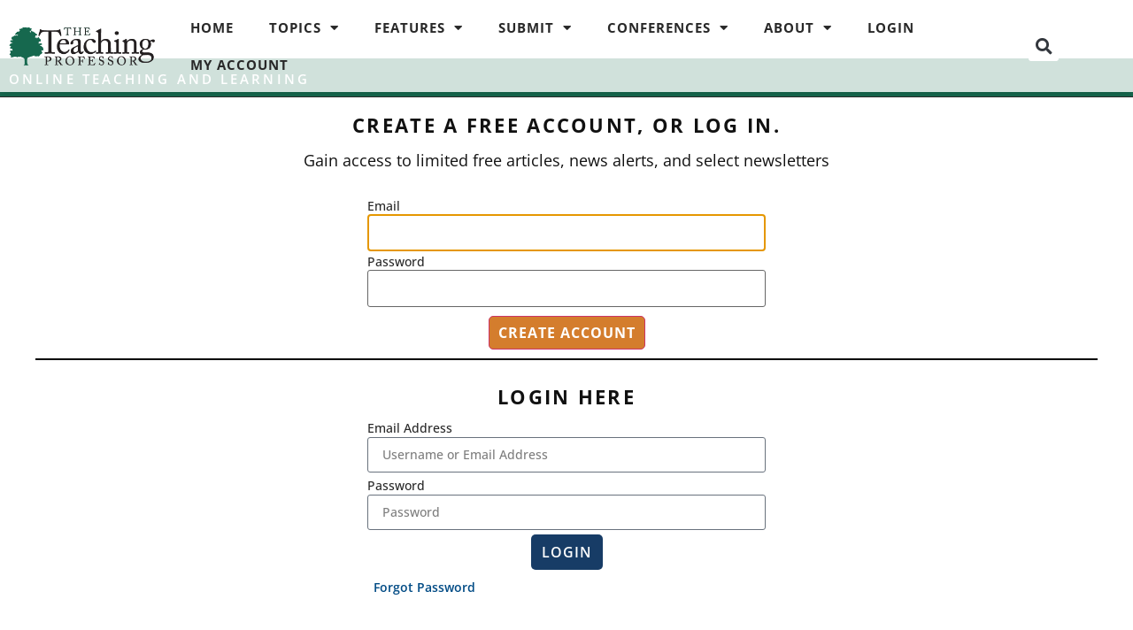

--- FILE ---
content_type: text/html; charset=UTF-8
request_url: https://qa.teachingprofessor.com/wp-admin/admin-ajax.php
body_size: -149
content:
{"post_id":59257,"counted":false,"storage":[],"type":"post"}

--- FILE ---
content_type: text/css
request_url: https://qa.teachingprofessor.com/wp-content/uploads/elementor/css/post-62270.css?ver=1763906142
body_size: 593
content:
.elementor-kit-62270{--e-global-color-primary:#16684E;--e-global-color-secondary:#57A81C;--e-global-color-text:#282828;--e-global-color-accent:#57A81C;--e-global-color-5330942:#F2F2F2;--e-global-color-0c2bca6:#4D4D4D;--e-global-color-4fd97ce:#D47D2D;--e-global-color-1b7d1ff:#8D8D8D;--e-global-color-b1e3a24:#004B85;--e-global-typography-primary-font-family:"Open Sans";--e-global-typography-primary-font-size:38px;--e-global-typography-primary-font-weight:300;--e-global-typography-primary-line-height:1.1em;--e-global-typography-primary-letter-spacing:-0.3px;--e-global-typography-secondary-font-family:"Open Sans";--e-global-typography-secondary-font-size:25px;--e-global-typography-secondary-font-weight:700;--e-global-typography-secondary-line-height:1.1em;--e-global-typography-secondary-letter-spacing:-0.1px;--e-global-typography-text-font-family:"Open Sans";--e-global-typography-text-font-size:14px;--e-global-typography-text-font-weight:500;--e-global-typography-text-line-height:20px;--e-global-typography-accent-font-family:"Open Sans";--e-global-typography-accent-font-size:14px;--e-global-typography-accent-font-weight:700;--e-global-typography-accent-text-transform:uppercase;--e-global-typography-accent-letter-spacing:0.7px;color:#282828;font-family:"Open Sans", Arial, Sans-serif;font-size:14px;font-weight:500;line-height:20px;}.elementor-kit-62270 button,.elementor-kit-62270 input[type="button"],.elementor-kit-62270 input[type="submit"],.elementor-kit-62270 .elementor-button{background-color:#D47D2D;font-family:"Open Sans", Arial, Sans-serif;font-size:18px;font-weight:700;text-transform:uppercase;color:#FFFFFF;border-radius:5px 5px 5px 5px;padding:10px 10px 10px 10px;}.elementor-kit-62270 e-page-transition{background-color:#FFBC7D;}.elementor-kit-62270 p{margin-block-end:16px;}.elementor-kit-62270 a{color:#004B85;font-weight:600;}.elementor-kit-62270 a:hover{color:#004B85;text-decoration:underline;}.elementor-kit-62270 h1{font-family:"Open Sans", Arial, Sans-serif;font-size:40px;font-weight:700;line-height:1.1em;letter-spacing:-0.6px;}.elementor-kit-62270 h2{color:#666666;font-family:"Open Sans", Arial, Sans-serif;font-size:26px;font-weight:500;line-height:24px;}.elementor-kit-62270 h3{font-family:"Open Sans", Arial, Sans-serif;font-size:18px;font-weight:500;text-transform:uppercase;line-height:1.1px;letter-spacing:-0.6px;}.elementor-kit-62270 h4{font-family:"Open Sans", Arial, Sans-serif;font-size:16px;font-weight:600;}.elementor-section.elementor-section-boxed > .elementor-container{max-width:1440px;}.e-con{--container-max-width:1440px;}.elementor-widget:not(:last-child){margin-block-end:20px;}.elementor-element{--widgets-spacing:20px 20px;--widgets-spacing-row:20px;--widgets-spacing-column:20px;}{}h1.entry-title{display:var(--page-title-display);}@media(max-width:1024px){.elementor-section.elementor-section-boxed > .elementor-container{max-width:1024px;}.e-con{--container-max-width:1024px;}}@media(max-width:767px){.elementor-section.elementor-section-boxed > .elementor-container{max-width:767px;}.e-con{--container-max-width:767px;}}

--- FILE ---
content_type: text/css
request_url: https://qa.teachingprofessor.com/wp-content/uploads/elementor/css/post-62315.css?ver=1763906367
body_size: 1566
content:
.elementor-62315 .elementor-element.elementor-element-43b1a75f > .elementor-container{max-width:1440px;}.elementor-62315 .elementor-element.elementor-element-ed88097 > .elementor-element-populated{margin:0px 0px 0px 0px;--e-column-margin-right:0px;--e-column-margin-left:0px;padding:0rem 0rem 0rem 0rem;}.elementor-widget-post-info .elementor-icon-list-item:not(:last-child):after{border-color:var( --e-global-color-text );}.elementor-widget-post-info .elementor-icon-list-icon i{color:var( --e-global-color-primary );}.elementor-widget-post-info .elementor-icon-list-icon svg{fill:var( --e-global-color-primary );}.elementor-widget-post-info .elementor-icon-list-text, .elementor-widget-post-info .elementor-icon-list-text a{color:var( --e-global-color-secondary );}.elementor-widget-post-info .elementor-icon-list-item{font-family:var( --e-global-typography-text-font-family ), Arial, Sans-serif;font-size:var( --e-global-typography-text-font-size );font-weight:var( --e-global-typography-text-font-weight );line-height:var( --e-global-typography-text-line-height );}.elementor-62315 .elementor-element.elementor-element-3d10461f > .elementor-widget-container{background-color:var( --e-global-color-primary );margin:0px 0px 0px 0px;padding:10px 10px 10px 10px;}.elementor-62315 .elementor-element.elementor-element-3d10461f .elementor-icon-list-items:not(.elementor-inline-items) .elementor-icon-list-item:not(:last-child){padding-bottom:calc(0px/2);}.elementor-62315 .elementor-element.elementor-element-3d10461f .elementor-icon-list-items:not(.elementor-inline-items) .elementor-icon-list-item:not(:first-child){margin-top:calc(0px/2);}.elementor-62315 .elementor-element.elementor-element-3d10461f .elementor-icon-list-items.elementor-inline-items .elementor-icon-list-item{margin-right:calc(0px/2);margin-left:calc(0px/2);}.elementor-62315 .elementor-element.elementor-element-3d10461f .elementor-icon-list-items.elementor-inline-items{margin-right:calc(-0px/2);margin-left:calc(-0px/2);}body.rtl .elementor-62315 .elementor-element.elementor-element-3d10461f .elementor-icon-list-items.elementor-inline-items .elementor-icon-list-item:after{left:calc(-0px/2);}body:not(.rtl) .elementor-62315 .elementor-element.elementor-element-3d10461f .elementor-icon-list-items.elementor-inline-items .elementor-icon-list-item:after{right:calc(-0px/2);}.elementor-62315 .elementor-element.elementor-element-3d10461f .elementor-icon-list-icon{width:14px;}.elementor-62315 .elementor-element.elementor-element-3d10461f .elementor-icon-list-icon i{font-size:14px;}.elementor-62315 .elementor-element.elementor-element-3d10461f .elementor-icon-list-icon svg{--e-icon-list-icon-size:14px;}.elementor-62315 .elementor-element.elementor-element-3d10461f .elementor-icon-list-text, .elementor-62315 .elementor-element.elementor-element-3d10461f .elementor-icon-list-text a{color:#FFFFFF;}.elementor-62315 .elementor-element.elementor-element-3d10461f .elementor-icon-list-item{font-family:"Open Sans", Arial, Sans-serif;font-size:15px;font-weight:700;text-transform:uppercase;line-height:26px;letter-spacing:3.1px;}.elementor-62315 .elementor-element.elementor-element-f5db293 > .elementor-container{max-width:980px;}.elementor-62315 .elementor-element.elementor-element-f5db293{border-style:none;margin-top:0px;margin-bottom:50px;padding:0px 0px 0px 0px;}.elementor-62315 .elementor-element.elementor-element-38c25569 > .elementor-element-populated{border-style:solid;border-width:0px 0px 10px 0px;border-color:var( --e-global-color-primary );margin:0px 0px 50px 0px;--e-column-margin-right:0px;--e-column-margin-left:0px;padding:0rem 2rem 3rem 2rem;}.elementor-62315 .elementor-element.elementor-element-527e5d8c{margin-top:20px;margin-bottom:20px;}.elementor-bc-flex-widget .elementor-62315 .elementor-element.elementor-element-4595d2db.elementor-column .elementor-widget-wrap{align-items:center;}.elementor-62315 .elementor-element.elementor-element-4595d2db.elementor-column.elementor-element[data-element_type="column"] > .elementor-widget-wrap.elementor-element-populated{align-content:center;align-items:center;}.elementor-widget-theme-post-title .elementor-heading-title{font-family:var( --e-global-typography-primary-font-family ), Arial, Sans-serif;font-size:var( --e-global-typography-primary-font-size );font-weight:var( --e-global-typography-primary-font-weight );line-height:var( --e-global-typography-primary-line-height );letter-spacing:var( --e-global-typography-primary-letter-spacing );color:var( --e-global-color-primary );}.elementor-62315 .elementor-element.elementor-element-528c4e35 > .elementor-widget-container{margin:19px 0px 0px 0px;}.elementor-62315 .elementor-element.elementor-element-528c4e35{text-align:center;}.elementor-62315 .elementor-element.elementor-element-528c4e35 .elementor-heading-title{font-family:"Open Sans", Arial, Sans-serif;font-size:40px;font-weight:700;line-height:1.1em;letter-spacing:-0.6px;color:var( --e-global-color-0c2bca6 );}.elementor-62315 .elementor-element.elementor-element-31bcc0ea .elementor-icon-list-item:not(:last-child):after{content:"";border-color:#ddd;}.elementor-62315 .elementor-element.elementor-element-31bcc0ea .elementor-icon-list-items:not(.elementor-inline-items) .elementor-icon-list-item:not(:last-child):after{border-top-style:solid;border-top-width:3px;}.elementor-62315 .elementor-element.elementor-element-31bcc0ea .elementor-icon-list-items.elementor-inline-items .elementor-icon-list-item:not(:last-child):after{border-left-style:solid;}.elementor-62315 .elementor-element.elementor-element-31bcc0ea .elementor-inline-items .elementor-icon-list-item:not(:last-child):after{border-left-width:3px;}.elementor-62315 .elementor-element.elementor-element-31bcc0ea .elementor-icon-list-icon{width:14px;}.elementor-62315 .elementor-element.elementor-element-31bcc0ea .elementor-icon-list-icon i{font-size:14px;}.elementor-62315 .elementor-element.elementor-element-31bcc0ea .elementor-icon-list-icon svg{--e-icon-list-icon-size:14px;}.elementor-62315 .elementor-element.elementor-element-31bcc0ea .elementor-icon-list-text, .elementor-62315 .elementor-element.elementor-element-31bcc0ea .elementor-icon-list-text a{color:#767676;}.elementor-62315 .elementor-element.elementor-element-31bcc0ea .elementor-icon-list-item{font-family:"Roboto", Arial, Sans-serif;font-size:16px;font-weight:700;line-height:22px;}.elementor-62315 .elementor-element.elementor-element-7574e539 > .elementor-element-populated{margin:0px 0px 0px 0px;--e-column-margin-right:0px;--e-column-margin-left:0px;padding:0px 0px 0px 0px;}.elementor-widget-theme-post-featured-image .widget-image-caption{color:var( --e-global-color-text );font-family:var( --e-global-typography-text-font-family ), Arial, Sans-serif;font-size:var( --e-global-typography-text-font-size );font-weight:var( --e-global-typography-text-font-weight );line-height:var( --e-global-typography-text-line-height );}.elementor-62315 .elementor-element.elementor-element-72d566d3 > .elementor-widget-container{margin:11px 0px 14px 0px;}.elementor-62315 .elementor-element.elementor-element-72d566d3{--alignment:center;--grid-side-margin:10px;--grid-column-gap:10px;--grid-row-gap:10px;--grid-bottom-margin:10px;}.elementor-widget-theme-post-content{color:var( --e-global-color-text );font-family:var( --e-global-typography-text-font-family ), Arial, Sans-serif;font-size:var( --e-global-typography-text-font-size );font-weight:var( --e-global-typography-text-font-weight );line-height:var( --e-global-typography-text-line-height );}.elementor-62315 .elementor-element.elementor-element-11c32319 > .elementor-widget-container{padding:20px 20px 20px 20px;}.elementor-62315 .elementor-element.elementor-element-11c32319{font-family:"Open Sans", Arial, Sans-serif;font-size:16px;font-weight:400;line-height:24px;}.elementor-62315 .elementor-element.elementor-element-d85239a > .elementor-widget-container{background-color:#57A81C3D;margin:0px 0px 20px 0px;padding:10px 10px 15px 10px;}.elementor-62315 .elementor-element.elementor-element-d85239a .elementor-icon-list-items:not(.elementor-inline-items) .elementor-icon-list-item:not(:last-child){padding-bottom:calc(0px/2);}.elementor-62315 .elementor-element.elementor-element-d85239a .elementor-icon-list-items:not(.elementor-inline-items) .elementor-icon-list-item:not(:first-child){margin-top:calc(0px/2);}.elementor-62315 .elementor-element.elementor-element-d85239a .elementor-icon-list-items.elementor-inline-items .elementor-icon-list-item{margin-right:calc(0px/2);margin-left:calc(0px/2);}.elementor-62315 .elementor-element.elementor-element-d85239a .elementor-icon-list-items.elementor-inline-items{margin-right:calc(-0px/2);margin-left:calc(-0px/2);}body.rtl .elementor-62315 .elementor-element.elementor-element-d85239a .elementor-icon-list-items.elementor-inline-items .elementor-icon-list-item:after{left:calc(-0px/2);}body:not(.rtl) .elementor-62315 .elementor-element.elementor-element-d85239a .elementor-icon-list-items.elementor-inline-items .elementor-icon-list-item:after{right:calc(-0px/2);}.elementor-62315 .elementor-element.elementor-element-d85239a .elementor-icon-list-icon{width:14px;}.elementor-62315 .elementor-element.elementor-element-d85239a .elementor-icon-list-icon i{font-size:14px;}.elementor-62315 .elementor-element.elementor-element-d85239a .elementor-icon-list-icon svg{--e-icon-list-icon-size:14px;}.elementor-62315 .elementor-element.elementor-element-d85239a .elementor-icon-list-text, .elementor-62315 .elementor-element.elementor-element-d85239a .elementor-icon-list-text a{color:var( --e-global-color-text );}.elementor-62315 .elementor-element.elementor-element-d85239a .elementor-icon-list-item{font-family:"Open Sans", Arial, Sans-serif;font-size:16px;font-weight:500;line-height:20px;}.elementor-62315 .elementor-element.elementor-element-126789a1:not(.elementor-motion-effects-element-type-background), .elementor-62315 .elementor-element.elementor-element-126789a1 > .elementor-motion-effects-container > .elementor-motion-effects-layer{background-color:var( --e-global-color-5330942 );}.elementor-62315 .elementor-element.elementor-element-126789a1 > .elementor-container{max-width:980px;}.elementor-62315 .elementor-element.elementor-element-126789a1{transition:background 0.3s, border 0.3s, border-radius 0.3s, box-shadow 0.3s;margin-top:0px;margin-bottom:50px;padding:0px 0px 0px 0px;}.elementor-62315 .elementor-element.elementor-element-126789a1 > .elementor-background-overlay{transition:background 0.3s, border-radius 0.3s, opacity 0.3s;}.elementor-62315 .elementor-element.elementor-element-1eabb67 > .elementor-element-populated{margin:0px 0px 0px 0px;--e-column-margin-right:0px;--e-column-margin-left:0px;padding:0px 0px 50px 0px;}.elementor-widget-heading .elementor-heading-title{font-family:var( --e-global-typography-primary-font-family ), Arial, Sans-serif;font-size:var( --e-global-typography-primary-font-size );font-weight:var( --e-global-typography-primary-font-weight );line-height:var( --e-global-typography-primary-line-height );letter-spacing:var( --e-global-typography-primary-letter-spacing );color:var( --e-global-color-primary );}.elementor-62315 .elementor-element.elementor-element-70a3650f > .elementor-widget-container{padding:20px 20px 20px 20px;}.elementor-62315 .elementor-element.elementor-element-70a3650f .elementor-heading-title{font-family:"Georgia", Arial, Sans-serif;font-size:39px;font-weight:400;line-height:1.1em;letter-spacing:-0.3px;color:var( --e-global-color-0c2bca6 );}.elementor-widget-loop-grid .elementor-button{background-color:var( --e-global-color-accent );font-family:var( --e-global-typography-accent-font-family ), Arial, Sans-serif;font-size:var( --e-global-typography-accent-font-size );font-weight:var( --e-global-typography-accent-font-weight );text-transform:var( --e-global-typography-accent-text-transform );letter-spacing:var( --e-global-typography-accent-letter-spacing );}.elementor-widget-loop-grid .elementor-pagination{font-family:var( --e-global-typography-secondary-font-family ), Arial, Sans-serif;font-size:var( --e-global-typography-secondary-font-size );font-weight:var( --e-global-typography-secondary-font-weight );line-height:var( --e-global-typography-secondary-line-height );letter-spacing:var( --e-global-typography-secondary-letter-spacing );}.elementor-widget-loop-grid .e-load-more-message{font-family:var( --e-global-typography-secondary-font-family ), Arial, Sans-serif;font-size:var( --e-global-typography-secondary-font-size );font-weight:var( --e-global-typography-secondary-font-weight );line-height:var( --e-global-typography-secondary-line-height );letter-spacing:var( --e-global-typography-secondary-letter-spacing );}.elementor-62315 .elementor-element.elementor-element-25f73e29{--grid-columns:3;}.elementor-62315 .elementor-element.elementor-element-25f73e29 .elementor-loop-container{grid-auto-rows:1fr;}.elementor-62315 .elementor-element.elementor-element-25f73e29 .e-loop-item > .elementor-section, .elementor-62315 .elementor-element.elementor-element-25f73e29 .e-loop-item > .elementor-section > .elementor-container, .elementor-62315 .elementor-element.elementor-element-25f73e29 .e-loop-item > .e-con, .elementor-62315 .elementor-element.elementor-element-25f73e29 .e-loop-item .elementor-section-wrap  > .e-con{height:100%;}@media(max-width:1024px){.elementor-widget-post-info .elementor-icon-list-item{font-size:var( --e-global-typography-text-font-size );line-height:var( --e-global-typography-text-line-height );}.elementor-widget-theme-post-title .elementor-heading-title{font-size:var( --e-global-typography-primary-font-size );line-height:var( --e-global-typography-primary-line-height );letter-spacing:var( --e-global-typography-primary-letter-spacing );}.elementor-widget-theme-post-featured-image .widget-image-caption{font-size:var( --e-global-typography-text-font-size );line-height:var( --e-global-typography-text-line-height );} .elementor-62315 .elementor-element.elementor-element-72d566d3{--grid-side-margin:10px;--grid-column-gap:10px;--grid-row-gap:10px;--grid-bottom-margin:10px;}.elementor-widget-theme-post-content{font-size:var( --e-global-typography-text-font-size );line-height:var( --e-global-typography-text-line-height );}.elementor-widget-heading .elementor-heading-title{font-size:var( --e-global-typography-primary-font-size );line-height:var( --e-global-typography-primary-line-height );letter-spacing:var( --e-global-typography-primary-letter-spacing );}.elementor-widget-loop-grid .elementor-pagination{font-size:var( --e-global-typography-secondary-font-size );line-height:var( --e-global-typography-secondary-line-height );letter-spacing:var( --e-global-typography-secondary-letter-spacing );}.elementor-widget-loop-grid .elementor-button{font-size:var( --e-global-typography-accent-font-size );letter-spacing:var( --e-global-typography-accent-letter-spacing );}.elementor-widget-loop-grid .e-load-more-message{font-size:var( --e-global-typography-secondary-font-size );line-height:var( --e-global-typography-secondary-line-height );letter-spacing:var( --e-global-typography-secondary-letter-spacing );}.elementor-62315 .elementor-element.elementor-element-25f73e29{--grid-columns:2;}}@media(max-width:767px){.elementor-widget-post-info .elementor-icon-list-item{font-size:var( --e-global-typography-text-font-size );line-height:var( --e-global-typography-text-line-height );}.elementor-widget-theme-post-title .elementor-heading-title{font-size:var( --e-global-typography-primary-font-size );line-height:var( --e-global-typography-primary-line-height );letter-spacing:var( --e-global-typography-primary-letter-spacing );}.elementor-widget-theme-post-featured-image .widget-image-caption{font-size:var( --e-global-typography-text-font-size );line-height:var( --e-global-typography-text-line-height );} .elementor-62315 .elementor-element.elementor-element-72d566d3{--grid-side-margin:10px;--grid-column-gap:10px;--grid-row-gap:10px;--grid-bottom-margin:10px;}.elementor-widget-theme-post-content{font-size:var( --e-global-typography-text-font-size );line-height:var( --e-global-typography-text-line-height );}.elementor-widget-heading .elementor-heading-title{font-size:var( --e-global-typography-primary-font-size );line-height:var( --e-global-typography-primary-line-height );letter-spacing:var( --e-global-typography-primary-letter-spacing );}.elementor-widget-loop-grid .elementor-pagination{font-size:var( --e-global-typography-secondary-font-size );line-height:var( --e-global-typography-secondary-line-height );letter-spacing:var( --e-global-typography-secondary-letter-spacing );}.elementor-widget-loop-grid .elementor-button{font-size:var( --e-global-typography-accent-font-size );letter-spacing:var( --e-global-typography-accent-letter-spacing );}.elementor-widget-loop-grid .e-load-more-message{font-size:var( --e-global-typography-secondary-font-size );line-height:var( --e-global-typography-secondary-line-height );letter-spacing:var( --e-global-typography-secondary-letter-spacing );}.elementor-62315 .elementor-element.elementor-element-25f73e29{--grid-columns:1;}}

--- FILE ---
content_type: text/css
request_url: https://qa.teachingprofessor.com/wp-content/uploads/elementor/css/post-63101.css?ver=1763906257
body_size: 1049
content:
.elementor-63101 .elementor-element.elementor-element-4081632d > .elementor-container{min-height:400px;}.elementor-63101 .elementor-element.elementor-element-4081632d{border-style:solid;border-width:1px 0px 0px 0px;border-color:#000000;transition:background 0.3s, border 0.3s, border-radius 0.3s, box-shadow 0.3s;padding:20px 40px 10px 40px;}.elementor-63101 .elementor-element.elementor-element-4081632d > .elementor-background-overlay{transition:background 0.3s, border-radius 0.3s, opacity 0.3s;}.elementor-bc-flex-widget .elementor-63101 .elementor-element.elementor-element-39b3d5a3.elementor-column .elementor-widget-wrap{align-items:flex-start;}.elementor-63101 .elementor-element.elementor-element-39b3d5a3.elementor-column.elementor-element[data-element_type="column"] > .elementor-widget-wrap.elementor-element-populated{align-content:flex-start;align-items:flex-start;}.elementor-63101 .elementor-element.elementor-element-39b3d5a3.elementor-column > .elementor-widget-wrap{justify-content:center;}.elementor-widget-heading .elementor-heading-title{font-family:var( --e-global-typography-primary-font-family ), Arial, Sans-serif;font-size:var( --e-global-typography-primary-font-size );font-weight:var( --e-global-typography-primary-font-weight );line-height:var( --e-global-typography-primary-line-height );letter-spacing:var( --e-global-typography-primary-letter-spacing );color:var( --e-global-color-primary );}.elementor-63101 .elementor-element.elementor-element-4508a51e{text-align:center;}.elementor-63101 .elementor-element.elementor-element-4508a51e .elementor-heading-title{font-family:"Open Sans", Arial, Sans-serif;font-size:16px;font-weight:400;font-style:normal;text-decoration:none;line-height:30px;letter-spacing:4px;color:#111111;}.elementor-widget-text-editor{font-family:var( --e-global-typography-text-font-family ), Arial, Sans-serif;font-size:var( --e-global-typography-text-font-size );font-weight:var( --e-global-typography-text-font-weight );line-height:var( --e-global-typography-text-line-height );color:var( --e-global-color-text );}.elementor-widget-text-editor.elementor-drop-cap-view-stacked .elementor-drop-cap{background-color:var( --e-global-color-primary );}.elementor-widget-text-editor.elementor-drop-cap-view-framed .elementor-drop-cap, .elementor-widget-text-editor.elementor-drop-cap-view-default .elementor-drop-cap{color:var( --e-global-color-primary );border-color:var( --e-global-color-primary );}.elementor-63101 .elementor-element.elementor-element-1be12deb > .elementor-widget-container{margin:-10px 0px 0px 0px;padding:0px 0px 0px 0px;}.elementor-63101 .elementor-element.elementor-element-1be12deb{text-align:center;font-family:"Open Sans", Arial, Sans-serif;font-size:38px;font-weight:400;text-transform:none;font-style:normal;text-decoration:none;line-height:40px;letter-spacing:0px;color:#111111;}.elementor-63101 .elementor-element.elementor-element-1be12deb p{margin-block-end:0px;}.elementor-63101 .elementor-element.elementor-element-1a48f3f4 > .elementor-widget-container{margin:0px 0px 0px 0px;padding:0px 0px 0px 0px;}.elementor-63101 .elementor-element.elementor-element-1a48f3f4{text-align:center;font-family:"Open Sans", Arial, Sans-serif;font-size:14px;font-weight:400;text-transform:none;font-style:normal;text-decoration:none;line-height:16px;letter-spacing:0px;color:#111111;}.elementor-63101 .elementor-element.elementor-element-1a48f3f4 p{margin-block-end:0px;}.elementor-63101 .elementor-element.elementor-element-48ea2fe6{font-family:"Open Sans", Arial, Sans-serif;font-size:27px;font-weight:400;line-height:22px;}.elementor-63101 .elementor-element.elementor-element-48ea2fe6 p{margin-block-end:0px;}.elementor-63101 .elementor-element.elementor-element-4d280f37{width:var( --container-widget-width, 398px );max-width:398px;--container-widget-width:398px;--container-widget-flex-grow:0;font-family:"Open Sans", Arial, Sans-serif;font-size:12px;font-weight:400;line-height:22px;color:var( --e-global-color-text );}.elementor-63101 .elementor-element.elementor-element-4d280f37 > .elementor-widget-container{margin:0px 0px 11px 0px;}.elementor-63101 .elementor-element.elementor-element-4d280f37 p{margin-block-end:0px;}.elementor-widget-button .elementor-button{background-color:var( --e-global-color-accent );font-family:var( --e-global-typography-accent-font-family ), Arial, Sans-serif;font-size:var( --e-global-typography-accent-font-size );font-weight:var( --e-global-typography-accent-font-weight );text-transform:var( --e-global-typography-accent-text-transform );letter-spacing:var( --e-global-typography-accent-letter-spacing );}.elementor-63101 .elementor-element.elementor-element-2f809dd7 .elementor-button{background-color:#173C66;font-family:"Helvetica", Arial, Sans-serif;font-size:21px;font-weight:300;line-height:48px;letter-spacing:1.5px;border-style:solid;border-width:0px 0px 0px 0px;border-radius:5px 5px 5px 5px;padding:6px 16px 6px 16px;}.elementor-63101 .elementor-element.elementor-element-2f809dd7 > .elementor-widget-container{padding:0px 0px 0px 0px;}#elementor-popup-modal-63101 .dialog-widget-content{animation-duration:0.8s;background-color:#FFFFFF;}#elementor-popup-modal-63101{background-color:transparent;justify-content:center;align-items:flex-end;pointer-events:all;background-image:linear-gradient(180deg, #FFFFFF7A 0%, #31313147 100%);}#elementor-popup-modal-63101 .dialog-message{width:100vw;height:auto;}@media(max-width:1024px){.elementor-widget-heading .elementor-heading-title{font-size:var( --e-global-typography-primary-font-size );line-height:var( --e-global-typography-primary-line-height );letter-spacing:var( --e-global-typography-primary-letter-spacing );}.elementor-widget-text-editor{font-size:var( --e-global-typography-text-font-size );line-height:var( --e-global-typography-text-line-height );}.elementor-widget-button .elementor-button{font-size:var( --e-global-typography-accent-font-size );letter-spacing:var( --e-global-typography-accent-letter-spacing );}}@media(max-width:767px){.elementor-63101 .elementor-element.elementor-element-4081632d > .elementor-container{min-height:462px;}.elementor-63101 .elementor-element.elementor-element-4081632d{padding:20px 20px 20px 20px;}.elementor-widget-heading .elementor-heading-title{font-size:var( --e-global-typography-primary-font-size );line-height:var( --e-global-typography-primary-line-height );letter-spacing:var( --e-global-typography-primary-letter-spacing );}.elementor-63101 .elementor-element.elementor-element-4508a51e > .elementor-widget-container{margin:11px 0px 0px 0px;}.elementor-63101 .elementor-element.elementor-element-4508a51e .elementor-heading-title{font-size:14px;letter-spacing:6px;}.elementor-widget-text-editor{font-size:var( --e-global-typography-text-font-size );line-height:var( --e-global-typography-text-line-height );}.elementor-widget-button .elementor-button{font-size:var( --e-global-typography-accent-font-size );letter-spacing:var( --e-global-typography-accent-letter-spacing );}}/* Start custom CSS */#elementor-popup-modal-60243 {top:73px;}/* End custom CSS */

--- FILE ---
content_type: text/css
request_url: https://qa.teachingprofessor.com/wp-content/uploads/elementor/css/post-63099.css?ver=1763906257
body_size: 1272
content:
.elementor-63099 .elementor-element.elementor-element-3d4adf6 > .elementor-background-overlay{opacity:0.83;transition:background 0.3s, border-radius 0.3s, opacity 0.3s;}.elementor-63099 .elementor-element.elementor-element-3d4adf6{border-style:solid;border-width:1px 0px 0px 0px;transition:background 0.3s, border 0.3s, border-radius 0.3s, box-shadow 0.3s;padding:20px 40px 20px 40px;}.elementor-63099 .elementor-element.elementor-element-3d4adf6, .elementor-63099 .elementor-element.elementor-element-3d4adf6 > .elementor-background-overlay{border-radius:0px 0px 0px 0px;}.elementor-63099 .elementor-element.elementor-element-33c29c67.elementor-column > .elementor-widget-wrap{justify-content:center;}.elementor-widget-heading .elementor-heading-title{font-family:var( --e-global-typography-primary-font-family ), Arial, Sans-serif;font-size:var( --e-global-typography-primary-font-size );font-weight:var( --e-global-typography-primary-font-weight );line-height:var( --e-global-typography-primary-line-height );letter-spacing:var( --e-global-typography-primary-letter-spacing );color:var( --e-global-color-primary );}.elementor-63099 .elementor-element.elementor-element-870f22f{text-align:center;}.elementor-63099 .elementor-element.elementor-element-870f22f .elementor-heading-title{font-family:"Open Sans", Arial, Sans-serif;font-size:22px;font-weight:700;font-style:normal;text-decoration:none;line-height:22px;letter-spacing:2.3px;color:#111111;}.elementor-widget-text-editor{font-family:var( --e-global-typography-text-font-family ), Arial, Sans-serif;font-size:var( --e-global-typography-text-font-size );font-weight:var( --e-global-typography-text-font-weight );line-height:var( --e-global-typography-text-line-height );color:var( --e-global-color-text );}.elementor-widget-text-editor.elementor-drop-cap-view-stacked .elementor-drop-cap{background-color:var( --e-global-color-primary );}.elementor-widget-text-editor.elementor-drop-cap-view-framed .elementor-drop-cap, .elementor-widget-text-editor.elementor-drop-cap-view-default .elementor-drop-cap{color:var( --e-global-color-primary );border-color:var( --e-global-color-primary );}.elementor-63099 .elementor-element.elementor-element-5acd10ab > .elementor-widget-container{margin:0px 0px -5px 0px;}.elementor-63099 .elementor-element.elementor-element-5acd10ab{text-align:center;font-family:"Open Sans", Arial, Sans-serif;font-size:18px;font-weight:400;text-transform:none;font-style:normal;text-decoration:none;line-height:18px;letter-spacing:0px;color:#111111;}.elementor-63099 .elementor-element.elementor-element-5acd10ab p{margin-block-end:0px;}.elementor-63099 .elementor-element.elementor-element-2a29bfd2{width:var( --container-widget-width, 450px );max-width:450px;--container-widget-width:450px;--container-widget-flex-grow:0;}.elementor-63099 .elementor-element.elementor-element-2a29bfd2 > .elementor-widget-container{margin:0px auto 0px auto;padding:0px 0px 0px 0px;}.elementor-widget-divider{--divider-color:var( --e-global-color-secondary );}.elementor-widget-divider .elementor-divider__text{color:var( --e-global-color-secondary );font-family:var( --e-global-typography-secondary-font-family ), Arial, Sans-serif;font-size:var( --e-global-typography-secondary-font-size );font-weight:var( --e-global-typography-secondary-font-weight );line-height:var( --e-global-typography-secondary-line-height );letter-spacing:var( --e-global-typography-secondary-letter-spacing );}.elementor-widget-divider.elementor-view-stacked .elementor-icon{background-color:var( --e-global-color-secondary );}.elementor-widget-divider.elementor-view-framed .elementor-icon, .elementor-widget-divider.elementor-view-default .elementor-icon{color:var( --e-global-color-secondary );border-color:var( --e-global-color-secondary );}.elementor-widget-divider.elementor-view-framed .elementor-icon, .elementor-widget-divider.elementor-view-default .elementor-icon svg{fill:var( --e-global-color-secondary );}.elementor-63099 .elementor-element.elementor-element-47970c80{--divider-border-style:solid;--divider-color:#000;--divider-border-width:2px;}.elementor-63099 .elementor-element.elementor-element-47970c80 .elementor-divider-separator{width:100%;}.elementor-63099 .elementor-element.elementor-element-47970c80 .elementor-divider{padding-block-start:10px;padding-block-end:10px;}.elementor-63099 .elementor-element.elementor-element-21c8f280{width:100%;max-width:100%;text-align:center;}.elementor-63099 .elementor-element.elementor-element-21c8f280 > .elementor-widget-container{margin:0px 0px -5px 0px;}.elementor-63099 .elementor-element.elementor-element-21c8f280 .elementor-heading-title{font-family:"Open Sans", Arial, Sans-serif;font-size:22px;font-weight:700;font-style:normal;text-decoration:none;line-height:22px;letter-spacing:2.3px;color:#111111;}.elementor-widget-login .elementor-button{background-color:var( --e-global-color-accent );font-family:var( --e-global-typography-accent-font-family ), Arial, Sans-serif;font-size:var( --e-global-typography-accent-font-size );font-weight:var( --e-global-typography-accent-font-weight );text-transform:var( --e-global-typography-accent-text-transform );letter-spacing:var( --e-global-typography-accent-letter-spacing );}.elementor-widget-login .elementor-field-group > a{color:var( --e-global-color-text );}.elementor-widget-login .elementor-field-group > a:hover{color:var( --e-global-color-accent );}.elementor-widget-login .elementor-form-fields-wrapper label{color:var( --e-global-color-text );font-family:var( --e-global-typography-text-font-family ), Arial, Sans-serif;font-size:var( --e-global-typography-text-font-size );font-weight:var( --e-global-typography-text-font-weight );line-height:var( --e-global-typography-text-line-height );}.elementor-widget-login .elementor-field-group .elementor-field{color:var( --e-global-color-text );}.elementor-widget-login .elementor-field-group .elementor-field, .elementor-widget-login .elementor-field-subgroup label{font-family:var( --e-global-typography-text-font-family ), Arial, Sans-serif;font-size:var( --e-global-typography-text-font-size );font-weight:var( --e-global-typography-text-font-weight );line-height:var( --e-global-typography-text-line-height );}.elementor-widget-login .elementor-widget-container .elementor-login__logged-in-message{color:var( --e-global-color-text );font-family:var( --e-global-typography-text-font-family ), Arial, Sans-serif;font-size:var( --e-global-typography-text-font-size );font-weight:var( --e-global-typography-text-font-weight );line-height:var( --e-global-typography-text-line-height );}.elementor-63099 .elementor-element.elementor-element-4e700eec .elementor-button{background-color:#173C66;font-family:"Open Sans", Arial, Sans-serif;font-size:16px;font-weight:600;line-height:16px;letter-spacing:1px;padding:5px 12px 5px 12px;}.elementor-63099 .elementor-element.elementor-element-4e700eec{width:var( --container-widget-width, 450px );max-width:450px;--container-widget-width:450px;--container-widget-flex-grow:0;}.elementor-63099 .elementor-element.elementor-element-4e700eec .elementor-field-group{margin-bottom:5px;}.elementor-63099 .elementor-element.elementor-element-4e700eec .elementor-form-fields-wrapper{margin-bottom:-5px;}body .elementor-63099 .elementor-element.elementor-element-4e700eec .elementor-field-group > label{padding-bottom:0px;}.elementor-63099 .elementor-element.elementor-element-4e700eec .elementor-field-group .elementor-field:not(.elementor-select-wrapper){background-color:#ffffff;}.elementor-63099 .elementor-element.elementor-element-4e700eec .elementor-field-group .elementor-select-wrapper select{background-color:#ffffff;}.elementor-63099 .elementor-element.elementor-element-4e700eec .elementor-widget-container .elementor-login__logged-in-message{font-family:"Open Sans", Arial, Sans-serif;font-size:14px;font-weight:500;line-height:20px;}.elementor-63099 .elementor-element.elementor-element-7e4de3e6 > .elementor-container{max-width:500px;}.elementor-63099 .elementor-element.elementor-element-4bab96fa > .elementor-widget-container{margin:0px 0px 0px 22px;}.elementor-63099 .elementor-element.elementor-element-4bab96fa{text-align:center;}#elementor-popup-modal-63099 .dialog-widget-content{animation-duration:0.8s;background-color:#FFFFFF;}#elementor-popup-modal-63099 .dialog-message{width:100vw;height:auto;}#elementor-popup-modal-63099{justify-content:center;align-items:flex-end;}@media(min-width:768px){.elementor-63099 .elementor-element.elementor-element-6f1c2486{width:100%;}}@media(max-width:1024px){.elementor-widget-heading .elementor-heading-title{font-size:var( --e-global-typography-primary-font-size );line-height:var( --e-global-typography-primary-line-height );letter-spacing:var( --e-global-typography-primary-letter-spacing );}.elementor-widget-text-editor{font-size:var( --e-global-typography-text-font-size );line-height:var( --e-global-typography-text-line-height );}.elementor-widget-divider .elementor-divider__text{font-size:var( --e-global-typography-secondary-font-size );line-height:var( --e-global-typography-secondary-line-height );letter-spacing:var( --e-global-typography-secondary-letter-spacing );}.elementor-widget-login .elementor-form-fields-wrapper label{font-size:var( --e-global-typography-text-font-size );line-height:var( --e-global-typography-text-line-height );}.elementor-widget-login .elementor-field-group .elementor-field, .elementor-widget-login .elementor-field-subgroup label{font-size:var( --e-global-typography-text-font-size );line-height:var( --e-global-typography-text-line-height );}.elementor-widget-login .elementor-button{font-size:var( --e-global-typography-accent-font-size );letter-spacing:var( --e-global-typography-accent-letter-spacing );}.elementor-widget-login .elementor-widget-container .elementor-login__logged-in-message{font-size:var( --e-global-typography-text-font-size );line-height:var( --e-global-typography-text-line-height );}}@media(max-width:767px){.elementor-63099 .elementor-element.elementor-element-3d4adf6{padding:20px 20px 20px 20px;}.elementor-widget-heading .elementor-heading-title{font-size:var( --e-global-typography-primary-font-size );line-height:var( --e-global-typography-primary-line-height );letter-spacing:var( --e-global-typography-primary-letter-spacing );}.elementor-63099 .elementor-element.elementor-element-870f22f .elementor-heading-title{font-size:20px;letter-spacing:6px;}.elementor-widget-text-editor{font-size:var( --e-global-typography-text-font-size );line-height:var( --e-global-typography-text-line-height );}.elementor-widget-divider .elementor-divider__text{font-size:var( --e-global-typography-secondary-font-size );line-height:var( --e-global-typography-secondary-line-height );letter-spacing:var( --e-global-typography-secondary-letter-spacing );}.elementor-63099 .elementor-element.elementor-element-21c8f280 .elementor-heading-title{font-size:20px;letter-spacing:6px;}.elementor-widget-login .elementor-form-fields-wrapper label{font-size:var( --e-global-typography-text-font-size );line-height:var( --e-global-typography-text-line-height );}.elementor-widget-login .elementor-field-group .elementor-field, .elementor-widget-login .elementor-field-subgroup label{font-size:var( --e-global-typography-text-font-size );line-height:var( --e-global-typography-text-line-height );}.elementor-widget-login .elementor-button{font-size:var( --e-global-typography-accent-font-size );letter-spacing:var( --e-global-typography-accent-letter-spacing );}.elementor-widget-login .elementor-widget-container .elementor-login__logged-in-message{font-size:var( --e-global-typography-text-font-size );line-height:var( --e-global-typography-text-line-height );}}

--- FILE ---
content_type: text/css
request_url: https://qa.teachingprofessor.com/wp-content/uploads/elementor/css/post-62531.css?ver=1763906257
body_size: 1598
content:
.elementor-62531 .elementor-element.elementor-element-319f8521 > .elementor-container > .elementor-column > .elementor-widget-wrap{align-content:flex-start;align-items:flex-start;}.elementor-62531 .elementor-element.elementor-element-319f8521:not(.elementor-motion-effects-element-type-background), .elementor-62531 .elementor-element.elementor-element-319f8521 > .elementor-motion-effects-container > .elementor-motion-effects-layer{background-color:transparent;background-image:linear-gradient(180deg, #105541 0%, #00976B 100%);}.elementor-62531 .elementor-element.elementor-element-319f8521 > .elementor-container{max-width:779px;}.elementor-62531 .elementor-element.elementor-element-319f8521{transition:background 0.3s, border 0.3s, border-radius 0.3s, box-shadow 0.3s;margin-top:0px;margin-bottom:0px;padding:0% 5% 0% 10%;}.elementor-62531 .elementor-element.elementor-element-319f8521 > .elementor-background-overlay{transition:background 0.3s, border-radius 0.3s, opacity 0.3s;}.elementor-62531 .elementor-element.elementor-element-7e55e296 > .elementor-widget-wrap > .elementor-widget:not(.elementor-widget__width-auto):not(.elementor-widget__width-initial):not(:last-child):not(.elementor-absolute){margin-bottom:19px;}.elementor-62531 .elementor-element.elementor-element-7e55e296 > .elementor-element-populated{margin:0px 0px 0px 0px;--e-column-margin-right:0px;--e-column-margin-left:0px;padding:0px 0px 0px 0px;}.elementor-widget-heading .elementor-heading-title{font-family:var( --e-global-typography-primary-font-family ), Arial, Sans-serif;font-size:var( --e-global-typography-primary-font-size );font-weight:var( --e-global-typography-primary-font-weight );line-height:var( --e-global-typography-primary-line-height );letter-spacing:var( --e-global-typography-primary-letter-spacing );color:var( --e-global-color-primary );}.elementor-62531 .elementor-element.elementor-element-9f35692 > .elementor-widget-container{margin:71px 0px 0px 0px;}.elementor-62531 .elementor-element.elementor-element-9f35692 .elementor-heading-title{font-family:"Open Sans", Arial, Sans-serif;font-size:38px;font-weight:300;line-height:1.2em;letter-spacing:-0.6px;color:#73E91E;}.elementor-62531 .elementor-element.elementor-element-0877dcb .elementor-heading-title{font-family:"Open Sans", Arial, Sans-serif;font-size:23px;font-weight:700;line-height:1.1em;letter-spacing:-0.3px;color:#FFFFFF;}.elementor-widget-form .elementor-field-group > label, .elementor-widget-form .elementor-field-subgroup label{color:var( --e-global-color-text );}.elementor-widget-form .elementor-field-group > label{font-family:var( --e-global-typography-text-font-family ), Arial, Sans-serif;font-size:var( --e-global-typography-text-font-size );font-weight:var( --e-global-typography-text-font-weight );line-height:var( --e-global-typography-text-line-height );}.elementor-widget-form .elementor-field-type-html{color:var( --e-global-color-text );font-family:var( --e-global-typography-text-font-family ), Arial, Sans-serif;font-size:var( --e-global-typography-text-font-size );font-weight:var( --e-global-typography-text-font-weight );line-height:var( --e-global-typography-text-line-height );}.elementor-widget-form .elementor-field-group .elementor-field{color:var( --e-global-color-text );}.elementor-widget-form .elementor-field-group .elementor-field, .elementor-widget-form .elementor-field-subgroup label{font-family:var( --e-global-typography-text-font-family ), Arial, Sans-serif;font-size:var( --e-global-typography-text-font-size );font-weight:var( --e-global-typography-text-font-weight );line-height:var( --e-global-typography-text-line-height );}.elementor-widget-form .elementor-button{font-family:var( --e-global-typography-accent-font-family ), Arial, Sans-serif;font-size:var( --e-global-typography-accent-font-size );font-weight:var( --e-global-typography-accent-font-weight );text-transform:var( --e-global-typography-accent-text-transform );letter-spacing:var( --e-global-typography-accent-letter-spacing );}.elementor-widget-form .e-form__buttons__wrapper__button-next{background-color:var( --e-global-color-accent );}.elementor-widget-form .elementor-button[type="submit"]{background-color:var( --e-global-color-accent );}.elementor-widget-form .e-form__buttons__wrapper__button-previous{background-color:var( --e-global-color-accent );}.elementor-widget-form .elementor-message{font-family:var( --e-global-typography-text-font-family ), Arial, Sans-serif;font-size:var( --e-global-typography-text-font-size );font-weight:var( --e-global-typography-text-font-weight );line-height:var( --e-global-typography-text-line-height );}.elementor-widget-form .e-form__indicators__indicator, .elementor-widget-form .e-form__indicators__indicator__label{font-family:var( --e-global-typography-accent-font-family ), Arial, Sans-serif;font-size:var( --e-global-typography-accent-font-size );font-weight:var( --e-global-typography-accent-font-weight );text-transform:var( --e-global-typography-accent-text-transform );letter-spacing:var( --e-global-typography-accent-letter-spacing );}.elementor-widget-form{--e-form-steps-indicator-inactive-primary-color:var( --e-global-color-text );--e-form-steps-indicator-active-primary-color:var( --e-global-color-accent );--e-form-steps-indicator-completed-primary-color:var( --e-global-color-accent );--e-form-steps-indicator-progress-color:var( --e-global-color-accent );--e-form-steps-indicator-progress-background-color:var( --e-global-color-text );--e-form-steps-indicator-progress-meter-color:var( --e-global-color-text );}.elementor-widget-form .e-form__indicators__indicator__progress__meter{font-family:var( --e-global-typography-accent-font-family ), Arial, Sans-serif;font-size:var( --e-global-typography-accent-font-size );font-weight:var( --e-global-typography-accent-font-weight );text-transform:var( --e-global-typography-accent-text-transform );letter-spacing:var( --e-global-typography-accent-letter-spacing );}.elementor-62531 .elementor-element.elementor-element-31063f8 .elementor-field-group{padding-right:calc( 9px/2 );padding-left:calc( 9px/2 );margin-bottom:18px;}.elementor-62531 .elementor-element.elementor-element-31063f8 .elementor-form-fields-wrapper{margin-left:calc( -9px/2 );margin-right:calc( -9px/2 );margin-bottom:-18px;}.elementor-62531 .elementor-element.elementor-element-31063f8 .elementor-field-group.recaptcha_v3-bottomleft, .elementor-62531 .elementor-element.elementor-element-31063f8 .elementor-field-group.recaptcha_v3-bottomright{margin-bottom:0;}body.rtl .elementor-62531 .elementor-element.elementor-element-31063f8 .elementor-labels-inline .elementor-field-group > label{padding-left:0px;}body:not(.rtl) .elementor-62531 .elementor-element.elementor-element-31063f8 .elementor-labels-inline .elementor-field-group > label{padding-right:0px;}body .elementor-62531 .elementor-element.elementor-element-31063f8 .elementor-labels-above .elementor-field-group > label{padding-bottom:0px;}.elementor-62531 .elementor-element.elementor-element-31063f8 .elementor-field-group > label, .elementor-62531 .elementor-element.elementor-element-31063f8 .elementor-field-subgroup label{color:#FFFBFB;}.elementor-62531 .elementor-element.elementor-element-31063f8 .elementor-field-group > label{font-family:"Open Sans", Arial, Sans-serif;font-size:1px;font-weight:500;line-height:20px;}.elementor-62531 .elementor-element.elementor-element-31063f8 .elementor-field-type-html{padding-bottom:0px;}.elementor-62531 .elementor-element.elementor-element-31063f8 .elementor-field-group .elementor-field{color:#FFFFFF;}.elementor-62531 .elementor-element.elementor-element-31063f8 .elementor-field-group .elementor-field, .elementor-62531 .elementor-element.elementor-element-31063f8 .elementor-field-subgroup label{font-family:"Open Sans", Arial, Sans-serif;font-size:18px;font-weight:400;line-height:6px;letter-spacing:-0.6px;}.elementor-62531 .elementor-element.elementor-element-31063f8 .elementor-field-group .elementor-field:not(.elementor-select-wrapper){border-color:#FFFFFF;border-width:0px 0px 1px 0px;}.elementor-62531 .elementor-element.elementor-element-31063f8 .elementor-field-group .elementor-select-wrapper select{border-color:#FFFFFF;border-width:0px 0px 1px 0px;}.elementor-62531 .elementor-element.elementor-element-31063f8 .elementor-field-group .elementor-select-wrapper::before{color:#FFFFFF;}.elementor-62531 .elementor-element.elementor-element-31063f8 .e-form__buttons__wrapper__button-next{background-color:#5ACC08;color:#ffffff;}.elementor-62531 .elementor-element.elementor-element-31063f8 .elementor-button[type="submit"]{background-color:#5ACC08;color:#ffffff;}.elementor-62531 .elementor-element.elementor-element-31063f8 .elementor-button[type="submit"] svg *{fill:#ffffff;}.elementor-62531 .elementor-element.elementor-element-31063f8 .e-form__buttons__wrapper__button-previous{color:#ffffff;}.elementor-62531 .elementor-element.elementor-element-31063f8 .e-form__buttons__wrapper__button-next:hover{color:#ffffff;}.elementor-62531 .elementor-element.elementor-element-31063f8 .elementor-button[type="submit"]:hover{color:#ffffff;}.elementor-62531 .elementor-element.elementor-element-31063f8 .elementor-button[type="submit"]:hover svg *{fill:#ffffff;}.elementor-62531 .elementor-element.elementor-element-31063f8 .e-form__buttons__wrapper__button-previous:hover{color:#ffffff;}.elementor-62531 .elementor-element.elementor-element-31063f8 .elementor-button{padding:0px 0px 0px 0px;}.elementor-62531 .elementor-element.elementor-element-31063f8{--e-form-steps-indicators-spacing:20px;--e-form-steps-indicator-padding:30px;--e-form-steps-indicator-inactive-secondary-color:#ffffff;--e-form-steps-indicator-active-secondary-color:#ffffff;--e-form-steps-indicator-completed-secondary-color:#ffffff;--e-form-steps-divider-width:1px;--e-form-steps-divider-gap:10px;}.elementor-widget-icon.elementor-view-stacked .elementor-icon{background-color:var( --e-global-color-primary );}.elementor-widget-icon.elementor-view-framed .elementor-icon, .elementor-widget-icon.elementor-view-default .elementor-icon{color:var( --e-global-color-primary );border-color:var( --e-global-color-primary );}.elementor-widget-icon.elementor-view-framed .elementor-icon, .elementor-widget-icon.elementor-view-default .elementor-icon svg{fill:var( --e-global-color-primary );}.elementor-62531 .elementor-element.elementor-element-ae83519{width:auto;max-width:auto;top:0px;}body:not(.rtl) .elementor-62531 .elementor-element.elementor-element-ae83519{right:0px;}body.rtl .elementor-62531 .elementor-element.elementor-element-ae83519{left:0px;}.elementor-62531 .elementor-element.elementor-element-ae83519 .elementor-icon-wrapper{text-align:right;}.elementor-62531 .elementor-element.elementor-element-ae83519.elementor-view-stacked .elementor-icon{background-color:#5ACC086E;color:#FFFFFF;}.elementor-62531 .elementor-element.elementor-element-ae83519.elementor-view-framed .elementor-icon, .elementor-62531 .elementor-element.elementor-element-ae83519.elementor-view-default .elementor-icon{color:#5ACC086E;border-color:#5ACC086E;}.elementor-62531 .elementor-element.elementor-element-ae83519.elementor-view-framed .elementor-icon, .elementor-62531 .elementor-element.elementor-element-ae83519.elementor-view-default .elementor-icon svg{fill:#5ACC086E;}.elementor-62531 .elementor-element.elementor-element-ae83519.elementor-view-framed .elementor-icon{background-color:#FFFFFF;}.elementor-62531 .elementor-element.elementor-element-ae83519.elementor-view-stacked .elementor-icon svg{fill:#FFFFFF;}.elementor-62531 .elementor-element.elementor-element-ae83519.elementor-view-stacked .elementor-icon:hover{background-color:#101134;}.elementor-62531 .elementor-element.elementor-element-ae83519.elementor-view-framed .elementor-icon:hover, .elementor-62531 .elementor-element.elementor-element-ae83519.elementor-view-default .elementor-icon:hover{color:#101134;border-color:#101134;}.elementor-62531 .elementor-element.elementor-element-ae83519.elementor-view-framed .elementor-icon:hover, .elementor-62531 .elementor-element.elementor-element-ae83519.elementor-view-default .elementor-icon:hover svg{fill:#101134;}.elementor-62531 .elementor-element.elementor-element-ae83519 .elementor-icon{font-size:10px;padding:13px;}.elementor-62531 .elementor-element.elementor-element-ae83519 .elementor-icon svg{height:10px;}#elementor-popup-modal-62531 .dialog-widget-content{animation-duration:1.2s;background-color:#6C7C69;}#elementor-popup-modal-62531{background-color:rgba(0, 0, 0, 0.7);justify-content:flex-end;align-items:center;pointer-events:all;}#elementor-popup-modal-62531 .dialog-message{width:395px;height:100vh;align-items:flex-start;}@media(max-width:1024px){.elementor-widget-heading .elementor-heading-title{font-size:var( --e-global-typography-primary-font-size );line-height:var( --e-global-typography-primary-line-height );letter-spacing:var( --e-global-typography-primary-letter-spacing );}.elementor-widget-form .elementor-field-group > label{font-size:var( --e-global-typography-text-font-size );line-height:var( --e-global-typography-text-line-height );}.elementor-widget-form .elementor-field-type-html{font-size:var( --e-global-typography-text-font-size );line-height:var( --e-global-typography-text-line-height );}.elementor-widget-form .elementor-field-group .elementor-field, .elementor-widget-form .elementor-field-subgroup label{font-size:var( --e-global-typography-text-font-size );line-height:var( --e-global-typography-text-line-height );}.elementor-widget-form .elementor-button{font-size:var( --e-global-typography-accent-font-size );letter-spacing:var( --e-global-typography-accent-letter-spacing );}.elementor-widget-form .elementor-message{font-size:var( --e-global-typography-text-font-size );line-height:var( --e-global-typography-text-line-height );}.elementor-widget-form .e-form__indicators__indicator, .elementor-widget-form .e-form__indicators__indicator__label{font-size:var( --e-global-typography-accent-font-size );letter-spacing:var( --e-global-typography-accent-letter-spacing );}.elementor-widget-form .e-form__indicators__indicator__progress__meter{font-size:var( --e-global-typography-accent-font-size );letter-spacing:var( --e-global-typography-accent-letter-spacing );}}@media(max-width:767px){.elementor-widget-heading .elementor-heading-title{font-size:var( --e-global-typography-primary-font-size );line-height:var( --e-global-typography-primary-line-height );letter-spacing:var( --e-global-typography-primary-letter-spacing );}.elementor-widget-form .elementor-field-group > label{font-size:var( --e-global-typography-text-font-size );line-height:var( --e-global-typography-text-line-height );}.elementor-widget-form .elementor-field-type-html{font-size:var( --e-global-typography-text-font-size );line-height:var( --e-global-typography-text-line-height );}.elementor-widget-form .elementor-field-group .elementor-field, .elementor-widget-form .elementor-field-subgroup label{font-size:var( --e-global-typography-text-font-size );line-height:var( --e-global-typography-text-line-height );}.elementor-widget-form .elementor-button{font-size:var( --e-global-typography-accent-font-size );letter-spacing:var( --e-global-typography-accent-letter-spacing );}.elementor-widget-form .elementor-message{font-size:var( --e-global-typography-text-font-size );line-height:var( --e-global-typography-text-line-height );}.elementor-widget-form .e-form__indicators__indicator, .elementor-widget-form .e-form__indicators__indicator__label{font-size:var( --e-global-typography-accent-font-size );letter-spacing:var( --e-global-typography-accent-letter-spacing );}.elementor-widget-form .e-form__indicators__indicator__progress__meter{font-size:var( --e-global-typography-accent-font-size );letter-spacing:var( --e-global-typography-accent-letter-spacing );}}